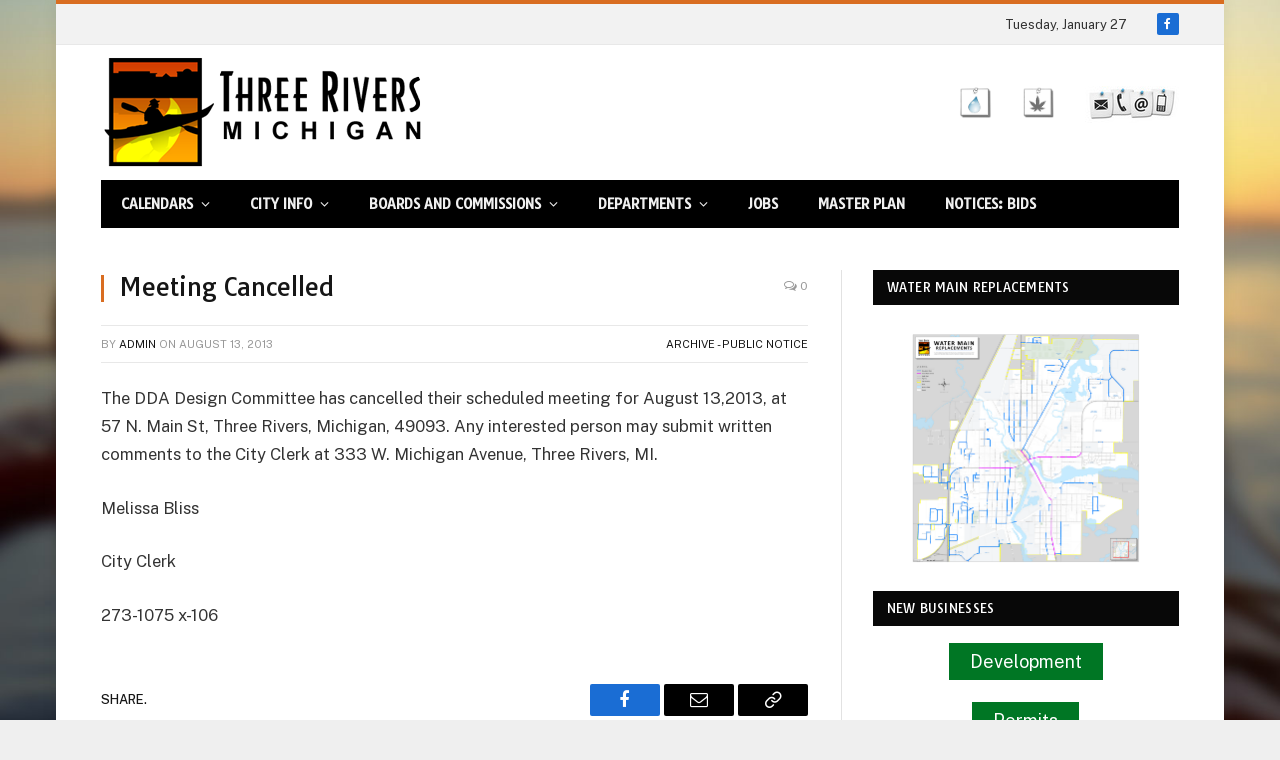

--- FILE ---
content_type: text/html; charset=UTF-8
request_url: https://www.threeriversmi.org/2013/08/meeting-cancelled/
body_size: 14559
content:

<!DOCTYPE html>
<html lang="en-US" class="s-light site-s-light">

<head>

	<meta charset="UTF-8" />
	<meta name="viewport" content="width=device-width, initial-scale=1" />
	<title>Meeting Cancelled &#8211; City of Three Rivers Michigan</title><link rel="preload" as="font" href="https://www.threeriversmi.org/wp-content/themes/smart-mag/css/icons/fonts/ts-icons.woff2?v3.2" type="font/woff2" crossorigin="anonymous" />
<meta name='robots' content='max-image-preview:large' />
<link rel='dns-prefetch' href='//fonts.googleapis.com' />
<link rel="alternate" type="application/rss+xml" title="City of Three Rivers Michigan &raquo; Feed" href="https://www.threeriversmi.org/feed/" />
<link rel="alternate" title="oEmbed (JSON)" type="application/json+oembed" href="https://www.threeriversmi.org/wp-json/oembed/1.0/embed?url=https%3A%2F%2Fwww.threeriversmi.org%2F2013%2F08%2Fmeeting-cancelled%2F" />
<link rel="alternate" title="oEmbed (XML)" type="text/xml+oembed" href="https://www.threeriversmi.org/wp-json/oembed/1.0/embed?url=https%3A%2F%2Fwww.threeriversmi.org%2F2013%2F08%2Fmeeting-cancelled%2F&#038;format=xml" />
<style id='wp-img-auto-sizes-contain-inline-css' type='text/css'>
img:is([sizes=auto i],[sizes^="auto," i]){contain-intrinsic-size:3000px 1500px}
/*# sourceURL=wp-img-auto-sizes-contain-inline-css */
</style>
<style id='wp-emoji-styles-inline-css' type='text/css'>

	img.wp-smiley, img.emoji {
		display: inline !important;
		border: none !important;
		box-shadow: none !important;
		height: 1em !important;
		width: 1em !important;
		margin: 0 0.07em !important;
		vertical-align: -0.1em !important;
		background: none !important;
		padding: 0 !important;
	}
/*# sourceURL=wp-emoji-styles-inline-css */
</style>
<link rel='stylesheet' id='wp-block-library-css' href='https://www.threeriversmi.org/wp-includes/css/dist/block-library/style.min.css?ver=6.9' type='text/css' media='all' />
<style id='classic-theme-styles-inline-css' type='text/css'>
/*! This file is auto-generated */
.wp-block-button__link{color:#fff;background-color:#32373c;border-radius:9999px;box-shadow:none;text-decoration:none;padding:calc(.667em + 2px) calc(1.333em + 2px);font-size:1.125em}.wp-block-file__button{background:#32373c;color:#fff;text-decoration:none}
/*# sourceURL=/wp-includes/css/classic-themes.min.css */
</style>
<style id='global-styles-inline-css' type='text/css'>
:root{--wp--preset--aspect-ratio--square: 1;--wp--preset--aspect-ratio--4-3: 4/3;--wp--preset--aspect-ratio--3-4: 3/4;--wp--preset--aspect-ratio--3-2: 3/2;--wp--preset--aspect-ratio--2-3: 2/3;--wp--preset--aspect-ratio--16-9: 16/9;--wp--preset--aspect-ratio--9-16: 9/16;--wp--preset--color--black: #000000;--wp--preset--color--cyan-bluish-gray: #abb8c3;--wp--preset--color--white: #ffffff;--wp--preset--color--pale-pink: #f78da7;--wp--preset--color--vivid-red: #cf2e2e;--wp--preset--color--luminous-vivid-orange: #ff6900;--wp--preset--color--luminous-vivid-amber: #fcb900;--wp--preset--color--light-green-cyan: #7bdcb5;--wp--preset--color--vivid-green-cyan: #00d084;--wp--preset--color--pale-cyan-blue: #8ed1fc;--wp--preset--color--vivid-cyan-blue: #0693e3;--wp--preset--color--vivid-purple: #9b51e0;--wp--preset--gradient--vivid-cyan-blue-to-vivid-purple: linear-gradient(135deg,rgb(6,147,227) 0%,rgb(155,81,224) 100%);--wp--preset--gradient--light-green-cyan-to-vivid-green-cyan: linear-gradient(135deg,rgb(122,220,180) 0%,rgb(0,208,130) 100%);--wp--preset--gradient--luminous-vivid-amber-to-luminous-vivid-orange: linear-gradient(135deg,rgb(252,185,0) 0%,rgb(255,105,0) 100%);--wp--preset--gradient--luminous-vivid-orange-to-vivid-red: linear-gradient(135deg,rgb(255,105,0) 0%,rgb(207,46,46) 100%);--wp--preset--gradient--very-light-gray-to-cyan-bluish-gray: linear-gradient(135deg,rgb(238,238,238) 0%,rgb(169,184,195) 100%);--wp--preset--gradient--cool-to-warm-spectrum: linear-gradient(135deg,rgb(74,234,220) 0%,rgb(151,120,209) 20%,rgb(207,42,186) 40%,rgb(238,44,130) 60%,rgb(251,105,98) 80%,rgb(254,248,76) 100%);--wp--preset--gradient--blush-light-purple: linear-gradient(135deg,rgb(255,206,236) 0%,rgb(152,150,240) 100%);--wp--preset--gradient--blush-bordeaux: linear-gradient(135deg,rgb(254,205,165) 0%,rgb(254,45,45) 50%,rgb(107,0,62) 100%);--wp--preset--gradient--luminous-dusk: linear-gradient(135deg,rgb(255,203,112) 0%,rgb(199,81,192) 50%,rgb(65,88,208) 100%);--wp--preset--gradient--pale-ocean: linear-gradient(135deg,rgb(255,245,203) 0%,rgb(182,227,212) 50%,rgb(51,167,181) 100%);--wp--preset--gradient--electric-grass: linear-gradient(135deg,rgb(202,248,128) 0%,rgb(113,206,126) 100%);--wp--preset--gradient--midnight: linear-gradient(135deg,rgb(2,3,129) 0%,rgb(40,116,252) 100%);--wp--preset--font-size--small: 13px;--wp--preset--font-size--medium: 20px;--wp--preset--font-size--large: 36px;--wp--preset--font-size--x-large: 42px;--wp--preset--spacing--20: 0.44rem;--wp--preset--spacing--30: 0.67rem;--wp--preset--spacing--40: 1rem;--wp--preset--spacing--50: 1.5rem;--wp--preset--spacing--60: 2.25rem;--wp--preset--spacing--70: 3.38rem;--wp--preset--spacing--80: 5.06rem;--wp--preset--shadow--natural: 6px 6px 9px rgba(0, 0, 0, 0.2);--wp--preset--shadow--deep: 12px 12px 50px rgba(0, 0, 0, 0.4);--wp--preset--shadow--sharp: 6px 6px 0px rgba(0, 0, 0, 0.2);--wp--preset--shadow--outlined: 6px 6px 0px -3px rgb(255, 255, 255), 6px 6px rgb(0, 0, 0);--wp--preset--shadow--crisp: 6px 6px 0px rgb(0, 0, 0);}:where(.is-layout-flex){gap: 0.5em;}:where(.is-layout-grid){gap: 0.5em;}body .is-layout-flex{display: flex;}.is-layout-flex{flex-wrap: wrap;align-items: center;}.is-layout-flex > :is(*, div){margin: 0;}body .is-layout-grid{display: grid;}.is-layout-grid > :is(*, div){margin: 0;}:where(.wp-block-columns.is-layout-flex){gap: 2em;}:where(.wp-block-columns.is-layout-grid){gap: 2em;}:where(.wp-block-post-template.is-layout-flex){gap: 1.25em;}:where(.wp-block-post-template.is-layout-grid){gap: 1.25em;}.has-black-color{color: var(--wp--preset--color--black) !important;}.has-cyan-bluish-gray-color{color: var(--wp--preset--color--cyan-bluish-gray) !important;}.has-white-color{color: var(--wp--preset--color--white) !important;}.has-pale-pink-color{color: var(--wp--preset--color--pale-pink) !important;}.has-vivid-red-color{color: var(--wp--preset--color--vivid-red) !important;}.has-luminous-vivid-orange-color{color: var(--wp--preset--color--luminous-vivid-orange) !important;}.has-luminous-vivid-amber-color{color: var(--wp--preset--color--luminous-vivid-amber) !important;}.has-light-green-cyan-color{color: var(--wp--preset--color--light-green-cyan) !important;}.has-vivid-green-cyan-color{color: var(--wp--preset--color--vivid-green-cyan) !important;}.has-pale-cyan-blue-color{color: var(--wp--preset--color--pale-cyan-blue) !important;}.has-vivid-cyan-blue-color{color: var(--wp--preset--color--vivid-cyan-blue) !important;}.has-vivid-purple-color{color: var(--wp--preset--color--vivid-purple) !important;}.has-black-background-color{background-color: var(--wp--preset--color--black) !important;}.has-cyan-bluish-gray-background-color{background-color: var(--wp--preset--color--cyan-bluish-gray) !important;}.has-white-background-color{background-color: var(--wp--preset--color--white) !important;}.has-pale-pink-background-color{background-color: var(--wp--preset--color--pale-pink) !important;}.has-vivid-red-background-color{background-color: var(--wp--preset--color--vivid-red) !important;}.has-luminous-vivid-orange-background-color{background-color: var(--wp--preset--color--luminous-vivid-orange) !important;}.has-luminous-vivid-amber-background-color{background-color: var(--wp--preset--color--luminous-vivid-amber) !important;}.has-light-green-cyan-background-color{background-color: var(--wp--preset--color--light-green-cyan) !important;}.has-vivid-green-cyan-background-color{background-color: var(--wp--preset--color--vivid-green-cyan) !important;}.has-pale-cyan-blue-background-color{background-color: var(--wp--preset--color--pale-cyan-blue) !important;}.has-vivid-cyan-blue-background-color{background-color: var(--wp--preset--color--vivid-cyan-blue) !important;}.has-vivid-purple-background-color{background-color: var(--wp--preset--color--vivid-purple) !important;}.has-black-border-color{border-color: var(--wp--preset--color--black) !important;}.has-cyan-bluish-gray-border-color{border-color: var(--wp--preset--color--cyan-bluish-gray) !important;}.has-white-border-color{border-color: var(--wp--preset--color--white) !important;}.has-pale-pink-border-color{border-color: var(--wp--preset--color--pale-pink) !important;}.has-vivid-red-border-color{border-color: var(--wp--preset--color--vivid-red) !important;}.has-luminous-vivid-orange-border-color{border-color: var(--wp--preset--color--luminous-vivid-orange) !important;}.has-luminous-vivid-amber-border-color{border-color: var(--wp--preset--color--luminous-vivid-amber) !important;}.has-light-green-cyan-border-color{border-color: var(--wp--preset--color--light-green-cyan) !important;}.has-vivid-green-cyan-border-color{border-color: var(--wp--preset--color--vivid-green-cyan) !important;}.has-pale-cyan-blue-border-color{border-color: var(--wp--preset--color--pale-cyan-blue) !important;}.has-vivid-cyan-blue-border-color{border-color: var(--wp--preset--color--vivid-cyan-blue) !important;}.has-vivid-purple-border-color{border-color: var(--wp--preset--color--vivid-purple) !important;}.has-vivid-cyan-blue-to-vivid-purple-gradient-background{background: var(--wp--preset--gradient--vivid-cyan-blue-to-vivid-purple) !important;}.has-light-green-cyan-to-vivid-green-cyan-gradient-background{background: var(--wp--preset--gradient--light-green-cyan-to-vivid-green-cyan) !important;}.has-luminous-vivid-amber-to-luminous-vivid-orange-gradient-background{background: var(--wp--preset--gradient--luminous-vivid-amber-to-luminous-vivid-orange) !important;}.has-luminous-vivid-orange-to-vivid-red-gradient-background{background: var(--wp--preset--gradient--luminous-vivid-orange-to-vivid-red) !important;}.has-very-light-gray-to-cyan-bluish-gray-gradient-background{background: var(--wp--preset--gradient--very-light-gray-to-cyan-bluish-gray) !important;}.has-cool-to-warm-spectrum-gradient-background{background: var(--wp--preset--gradient--cool-to-warm-spectrum) !important;}.has-blush-light-purple-gradient-background{background: var(--wp--preset--gradient--blush-light-purple) !important;}.has-blush-bordeaux-gradient-background{background: var(--wp--preset--gradient--blush-bordeaux) !important;}.has-luminous-dusk-gradient-background{background: var(--wp--preset--gradient--luminous-dusk) !important;}.has-pale-ocean-gradient-background{background: var(--wp--preset--gradient--pale-ocean) !important;}.has-electric-grass-gradient-background{background: var(--wp--preset--gradient--electric-grass) !important;}.has-midnight-gradient-background{background: var(--wp--preset--gradient--midnight) !important;}.has-small-font-size{font-size: var(--wp--preset--font-size--small) !important;}.has-medium-font-size{font-size: var(--wp--preset--font-size--medium) !important;}.has-large-font-size{font-size: var(--wp--preset--font-size--large) !important;}.has-x-large-font-size{font-size: var(--wp--preset--font-size--x-large) !important;}
:where(.wp-block-post-template.is-layout-flex){gap: 1.25em;}:where(.wp-block-post-template.is-layout-grid){gap: 1.25em;}
:where(.wp-block-term-template.is-layout-flex){gap: 1.25em;}:where(.wp-block-term-template.is-layout-grid){gap: 1.25em;}
:where(.wp-block-columns.is-layout-flex){gap: 2em;}:where(.wp-block-columns.is-layout-grid){gap: 2em;}
:root :where(.wp-block-pullquote){font-size: 1.5em;line-height: 1.6;}
/*# sourceURL=global-styles-inline-css */
</style>
<link rel='stylesheet' id='ivory-search-styles-css' href='https://www.threeriversmi.org/wp-content/plugins/add-search-to-menu/public/css/ivory-search.min.css?ver=5.5.13' type='text/css' media='all' />
<link rel='stylesheet' id='tablepress-default-css' href='https://www.threeriversmi.org/wp-content/plugins/tablepress/css/build/default.css?ver=3.2.6' type='text/css' media='all' />
<link rel='stylesheet' id='smartmag-core-css' href='https://www.threeriversmi.org/wp-content/themes/smart-mag/style.css?ver=10.3.2' type='text/css' media='all' />
<style id='smartmag-core-inline-css' type='text/css'>
:root { --c-main: #d96d21;
--c-main-rgb: 217,109,33;
--ui-font: "Tauri", system-ui, -apple-system, "Segoe UI", Arial, sans-serif;
--title-font: "Tauri", system-ui, -apple-system, "Segoe UI", Arial, sans-serif;
--h-font: "Tauri", system-ui, -apple-system, "Segoe UI", Arial, sans-serif;
--main-width: 1078px; }
.ts-bg-cover { background-repeat: no-repeat; background-position: center center; background-size: cover; background-attachment: fixed; background-image: url(https://www.threeriversmi.org/wp-content/uploads/bkgnd-2014-kayakblur.jpg); }
:root { --wrap-padding: 35px; }
.main-sidebar .widget-title { --space-below: 17px; }
.main-sidebar .widget, .ts-sidebar .widget { margin-bottom: 20px; }
.s-dark .navigation { --c-nav-drop-hov-bg: #1e2169; }
.smart-head-mobile .smart-head-mid { border-top-width: 4px; border-bottom-width: 4px; border-bottom-color: #a0a0a0; }
.loop-grid .ratio-is-custom { padding-bottom: calc(100% / 1.88); }
.loop-list .ratio-is-custom { padding-bottom: calc(100% / 1.88); }
.list-post { --list-p-media-width: 40%; --list-p-media-max-width: 85%; }
.list-post .media:not(i) { --list-p-media-max-width: 40%; }
.loop-small .ratio-is-custom { padding-bottom: calc(100% / 1.149); }
.loop-small .media:not(i) { max-width: 75px; }
.single .featured .ratio-is-custom { padding-bottom: calc(100% / 2); }
.entry-content { --c-a: #3f2bc8; }
@media (min-width: 768px) and (max-width: 940px) { .ts-contain, .main { padding-left: 35px; padding-right: 35px; }
.layout-boxed-inner { --wrap-padding: 35px; }
:root { --wrap-padding: 35px; } }
@media (max-width: 767px) { .ts-contain, .main { padding-left: 25px; padding-right: 25px; }
.layout-boxed-inner { --wrap-padding: 25px; }
:root { --wrap-padding: 25px; } }
@media (min-width: 940px) and (max-width: 1300px) { :root { --wrap-padding: min(35px, 5vw); } }


/*# sourceURL=smartmag-core-inline-css */
</style>
<link rel='stylesheet' id='smartmag-fonts-css' href='https://fonts.googleapis.com/css?family=Public+Sans%3A400%2C400i%2C500%2C600%2C700' type='text/css' media='all' />
<link rel='stylesheet' id='smartmag-magnific-popup-css' href='https://www.threeriversmi.org/wp-content/themes/smart-mag/css/lightbox.css?ver=10.3.2' type='text/css' media='all' />
<link rel='stylesheet' id='font-awesome4-css' href='https://www.threeriversmi.org/wp-content/themes/smart-mag/css/fontawesome/css/font-awesome.min.css?ver=10.3.2' type='text/css' media='all' />
<link rel='stylesheet' id='smartmag-icons-css' href='https://www.threeriversmi.org/wp-content/themes/smart-mag/css/icons/icons.css?ver=10.3.2' type='text/css' media='all' />
<link rel='stylesheet' id='smartmag-legacy-sc-css' href='https://www.threeriversmi.org/wp-content/themes/smart-mag/css/legacy-shortcodes.css?ver=10.3.2' type='text/css' media='all' />
<link rel='stylesheet' id='smartmag-gfonts-custom-css' href='https://fonts.googleapis.com/css?family=Tauri%3A400%2C500%2C600%2C700' type='text/css' media='all' />
<script type="text/javascript" id="smartmag-lazy-inline-js-after">
/* <![CDATA[ */
/**
 * @copyright ThemeSphere
 * @preserve
 */
var BunyadLazy={};BunyadLazy.load=function(){function a(e,n){var t={};e.dataset.bgset&&e.dataset.sizes?(t.sizes=e.dataset.sizes,t.srcset=e.dataset.bgset):t.src=e.dataset.bgsrc,function(t){var a=t.dataset.ratio;if(0<a){const e=t.parentElement;if(e.classList.contains("media-ratio")){const n=e.style;n.getPropertyValue("--a-ratio")||(n.paddingBottom=100/a+"%")}}}(e);var a,o=document.createElement("img");for(a in o.onload=function(){var t="url('"+(o.currentSrc||o.src)+"')",a=e.style;a.backgroundImage!==t&&requestAnimationFrame(()=>{a.backgroundImage=t,n&&n()}),o.onload=null,o.onerror=null,o=null},o.onerror=o.onload,t)o.setAttribute(a,t[a]);o&&o.complete&&0<o.naturalWidth&&o.onload&&o.onload()}function e(t){t.dataset.loaded||a(t,()=>{document.dispatchEvent(new Event("lazyloaded")),t.dataset.loaded=1})}function n(t){"complete"===document.readyState?t():window.addEventListener("load",t)}return{initEarly:function(){var t,a=()=>{document.querySelectorAll(".img.bg-cover:not(.lazyload)").forEach(e)};"complete"!==document.readyState?(t=setInterval(a,150),n(()=>{a(),clearInterval(t)})):a()},callOnLoad:n,initBgImages:function(t){t&&n(()=>{document.querySelectorAll(".img.bg-cover").forEach(e)})},bgLoad:a}}(),BunyadLazy.load.initEarly();
//# sourceURL=smartmag-lazy-inline-js-after
/* ]]> */
</script>
<script type="text/javascript" src="https://www.threeriversmi.org/wp-includes/js/jquery/jquery.min.js?ver=3.7.1" id="jquery-core-js"></script>
<script type="text/javascript" src="https://www.threeriversmi.org/wp-includes/js/jquery/jquery-migrate.min.js?ver=3.4.1" id="jquery-migrate-js"></script>
<script type="text/javascript" id="smartmag-theme-js-extra">
/* <![CDATA[ */
var Bunyad = {"ajaxurl":"https://www.threeriversmi.org/wp-admin/admin-ajax.php"};
//# sourceURL=smartmag-theme-js-extra
/* ]]> */
</script>
<script type="text/javascript" src="https://www.threeriversmi.org/wp-content/themes/smart-mag/js/theme.js?ver=10.3.2" id="smartmag-theme-js"></script>
<script type="text/javascript" src="https://www.threeriversmi.org/wp-content/themes/smart-mag/js/legacy-shortcodes.js?ver=10.3.2" id="smartmag-legacy-sc-js"></script>
<link rel="https://api.w.org/" href="https://www.threeriversmi.org/wp-json/" /><link rel="alternate" title="JSON" type="application/json" href="https://www.threeriversmi.org/wp-json/wp/v2/posts/3020" /><link rel="EditURI" type="application/rsd+xml" title="RSD" href="https://www.threeriversmi.org/xmlrpc.php?rsd" />
<link rel="canonical" href="https://www.threeriversmi.org/2013/08/meeting-cancelled/" />
<link rel='shortlink' href='https://www.threeriversmi.org/?p=3020' />
<meta name="generator" content="webp-uploads 2.6.0">

		<script>
		var BunyadSchemeKey = 'bunyad-scheme';
		(() => {
			const d = document.documentElement;
			const c = d.classList;
			var scheme = localStorage.getItem(BunyadSchemeKey);
			
			if (scheme) {
				d.dataset.origClass = c;
				scheme === 'dark' ? c.remove('s-light', 'site-s-light') : c.remove('s-dark', 'site-s-dark');
				c.add('site-s-' + scheme, 's-' + scheme);
			}
		})();
		</script>
		<meta name="generator" content="Elementor 3.34.0; features: e_font_icon_svg, additional_custom_breakpoints; settings: css_print_method-external, google_font-enabled, font_display-swap">
			<style>
				.e-con.e-parent:nth-of-type(n+4):not(.e-lazyloaded):not(.e-no-lazyload),
				.e-con.e-parent:nth-of-type(n+4):not(.e-lazyloaded):not(.e-no-lazyload) * {
					background-image: none !important;
				}
				@media screen and (max-height: 1024px) {
					.e-con.e-parent:nth-of-type(n+3):not(.e-lazyloaded):not(.e-no-lazyload),
					.e-con.e-parent:nth-of-type(n+3):not(.e-lazyloaded):not(.e-no-lazyload) * {
						background-image: none !important;
					}
				}
				@media screen and (max-height: 640px) {
					.e-con.e-parent:nth-of-type(n+2):not(.e-lazyloaded):not(.e-no-lazyload),
					.e-con.e-parent:nth-of-type(n+2):not(.e-lazyloaded):not(.e-no-lazyload) * {
						background-image: none !important;
					}
				}
			</style>
			<link rel="icon" href="https://www.threeriversmi.org/wp-content/uploads/cropped-CityLogo-32x32.png" sizes="32x32" />
<link rel="icon" href="https://www.threeriversmi.org/wp-content/uploads/cropped-CityLogo-192x192.png" sizes="192x192" />
<link rel="apple-touch-icon" href="https://www.threeriversmi.org/wp-content/uploads/cropped-CityLogo-180x180.png" />
<meta name="msapplication-TileImage" content="https://www.threeriversmi.org/wp-content/uploads/cropped-CityLogo-270x270.png" />
		<style type="text/css" id="wp-custom-css">
			.logo-image { max-width: 100%; height: auto; }

/* body.boxed { background-image: none; background: #eeeeee; } */

@media only screen and (max-width: 799px) {
    body.boxed { background-image: none; background: #434343; }
}
.navigation .menu li &gt; a {
    float: left;
    padding: 0px 15px;
}		</style>
		

</head>

<body class="wp-singular post-template-default single single-post postid-3020 single-format-standard wp-theme-smart-mag smart-mag right-sidebar post-layout-classic post-cat-444 ts-img-hov-fade has-sb-sep layout-boxed elementor-default elementor-kit-13959">


	<div class="ts-bg-cover"></div>

<div class="main-wrap">

	
<div class="off-canvas-backdrop"></div>
<div class="mobile-menu-container off-canvas s-dark hide-menu-lg" id="off-canvas">

	<div class="off-canvas-head">
		<a href="#" class="close">
			<span class="visuallyhidden">Close Menu</span>
			<i class="tsi tsi-times"></i>
		</a>

		<div class="ts-logo">
					</div>
	</div>

	<div class="off-canvas-content">

					<ul class="mobile-menu"></ul>
		
		
		
		<div class="spc-social-block spc-social spc-social-b smart-head-social">
		
			
				<a href="https://www.facebook.com/pages/Three-Rivers-City-Hall/133114852318" class="link service s-facebook" target="_blank" rel="nofollow noopener">
					<i class="icon tsi tsi-facebook"></i>					<span class="visuallyhidden">Facebook</span>
				</a>
									
			
		</div>

		
	</div>

</div>
<div class="smart-head smart-head-legacy smart-head-main" id="smart-head" data-sticky="auto" data-sticky-type="fixed" data-sticky-full>
	
	<div class="smart-head-row smart-head-top is-light smart-head-row-full">

		<div class="inner wrap">

							
				<div class="items items-left empty">
								</div>

							
				<div class="items items-center empty">
								</div>

							
				<div class="items items-right ">
				
<span class="h-date">
	Tuesday, January 27</span>
		<div class="spc-social-block spc-social spc-social-c smart-head-social spc-social-colors spc-social-bg">
		
			
				<a href="https://www.facebook.com/pages/Three-Rivers-City-Hall/133114852318" class="link service s-facebook" target="_blank" rel="nofollow noopener">
					<i class="icon tsi tsi-facebook"></i>					<span class="visuallyhidden">Facebook</span>
				</a>
									
			
		</div>

						</div>

						
		</div>
	</div>

	
	<div class="smart-head-row smart-head-mid is-light smart-head-row-full">

		<div class="inner wrap">

							
				<div class="items items-left ">
					<a href="https://www.threeriversmi.org/" title="City of Three Rivers Michigan" rel="home" class="logo-link ts-logo logo-is-image">
		<span>
			
				
					<img src="https://www.threeriversmi.org/wp-content/uploads/logo-no-shadow1.png" class="logo-image" alt="City of Three Rivers Michigan" width="375" height="113"/>
									 
					</span>
	</a>				</div>

							
				<div class="items items-center empty">
								</div>

							
				<div class="items items-right ">
				
<div class="h-text h-text">
	<a href="https://www.threeriversmi.org/2021/06/in-person-public-meetings/"><img class="wp-image-10770 size-full alignright" src="https://www.threeriversmi.org/wp-content/uploads/mail-phone-email-cell2-.jpg" alt="Meetings Notice" width="94" height="37" /></a><a href="https://www.threeriversmi.org/2021/05/publicnotice-marijuana/"><img class="wp-image-12546 alignright" src="https://www.threeriversmi.org/wp-content/uploads/marijuana-ord-notice-leaf-150x150.png" alt="Ord. 847/848" width="33" height="33" /></a><a href="https://drive.google.com/file/d/1ksEHBrmCqZVquGtxVMWlVfXh-kIMxFwv/view?usp=drive_link" target="_blank"><img loading="lazy" class="wp-image-12546 alignright" src="https://www.threeriversmi.org/wp-content/uploads/water-drop-note.png" alt="Water Info" width="33" height="33" /></a></div>				</div>

						
		</div>
	</div>

	
	<div class="smart-head-row smart-head-bot s-dark wrap">

		<div class="inner full">

							
				<div class="items items-left ">
					<div class="nav-wrap">
		<nav class="navigation navigation-main nav-hov-b">
			<ul id="menu-main" class="menu"><li id="menu-item-3625" class="menu-item menu-item-type-custom menu-item-object-custom menu-item-has-children menu-item-3625"><a href="#">Calendars</a>
<ul class="sub-menu">
	<li id="menu-item-3542" class="menu-item menu-item-type-post_type menu-item-object-page menu-item-3542"><a href="https://www.threeriversmi.org/calendar/calendar/">City Calendar</a></li>
	<li id="menu-item-11106" class="menu-item menu-item-type-custom menu-item-object-custom menu-item-11106"><a href="https://threeriversmi.civicweb.net/Portal/MeetingSchedule.aspx">Meeting Calendar</a></li>
</ul>
</li>
<li id="menu-item-3709" class="menu-item menu-item-type-custom menu-item-object-custom menu-item-has-children menu-item-3709"><a href="#">City Info</a>
<ul class="sub-menu">
	<li id="menu-item-3710" class="menu-item menu-item-type-post_type menu-item-object-page menu-item-3710"><a href="https://www.threeriversmi.org/contact-us/">Address and Hours</a></li>
	<li id="menu-item-3537" class="menu-item menu-item-type-post_type menu-item-object-page menu-item-3537"><a href="https://www.threeriversmi.org/city-directory/">City Directory</a></li>
	<li id="menu-item-3576" class="menu-item menu-item-type-post_type menu-item-object-page menu-item-3576"><a href="https://www.threeriversmi.org/contact-us/ask/">Submit a Question</a></li>
	<li id="menu-item-12999" class="menu-item menu-item-type-post_type menu-item-object-page menu-item-12999"><a href="https://www.threeriversmi.org/three-rivers-industrial-parks/">Three Rivers Industrial Parks</a></li>
	<li id="menu-item-3577" class="menu-item menu-item-type-post_type menu-item-object-page menu-item-3577"><a href="https://www.threeriversmi.org/contact-us/water-and-sewer-questions/">Water &#038; Sewer Questions</a></li>
</ul>
</li>
<li id="menu-item-3655" class="menu-item menu-item-type-custom menu-item-object-custom menu-item-has-children menu-item-3655"><a href="https://threeriversmi.civicweb.net/Portal/3456/BOARDSANDCOMMISSIONS">Boards and Commissions</a>
<ul class="sub-menu">
	<li id="menu-item-3755" class="menu-item menu-item-type-custom menu-item-object-custom menu-item-3755"><a href="https://threeriversmi.civicweb.net/filepro/documents/1021">All Public Meeting Agendas</a></li>
	<li id="menu-item-3654" class="menu-item menu-item-type-post_type menu-item-object-page menu-item-3654"><a href="https://www.threeriversmi.org/commission-members/">City Commissioners</a></li>
	<li id="menu-item-11001" class="menu-item menu-item-type-custom menu-item-object-custom menu-item-11001"><a href="https://threeriversmi.civicweb.net/portal/members.aspx?id=10">City Commission Meetings</a></li>
	<li id="menu-item-11002" class="menu-item menu-item-type-custom menu-item-object-custom menu-item-11002"><a href="https://threeriversmi.civicweb.net/portal/members.aspx?id=16">Planning Commission Meetings</a></li>
</ul>
</li>
<li id="menu-item-3557" class="menu-item menu-item-type-custom menu-item-object-custom menu-item-has-children menu-item-3557"><a href="#">Departments</a>
<ul class="sub-menu">
	<li id="menu-item-3546" class="menu-item menu-item-type-post_type menu-item-object-page menu-item-3546"><a href="https://www.threeriversmi.org/city-departments/administrative-services/">Administrative Services</a></li>
	<li id="menu-item-3566" class="menu-item menu-item-type-post_type menu-item-object-page menu-item-3566"><a href="https://www.threeriversmi.org/city-departments/building-and-zoning/">Building &#038; Zoning</a></li>
	<li id="menu-item-14805" class="menu-item menu-item-type-post_type menu-item-object-page menu-item-14805"><a href="https://www.threeriversmi.org/assessing/">City Assessor</a></li>
	<li id="menu-item-3549" class="menu-item menu-item-type-post_type menu-item-object-page menu-item-3549"><a href="https://www.threeriversmi.org/city-departments/city-clerk/">City Clerk</a></li>
	<li id="menu-item-3550" class="menu-item menu-item-type-post_type menu-item-object-page menu-item-has-children menu-item-3550"><a href="https://www.threeriversmi.org/city-departments/finance-department/">Finance Department</a>
	<ul class="sub-menu">
		<li id="menu-item-14804" class="menu-item menu-item-type-custom menu-item-object-custom menu-item-14804"><a href="https://www.threeriversmi.org/assessing/">Property Assessing</a></li>
		<li id="menu-item-11990" class="menu-item menu-item-type-custom menu-item-object-custom menu-item-11990"><a href="https://www.threeriversmi.org/tag/cvtrs/">Local Finances</a></li>
		<li id="menu-item-3551" class="menu-item menu-item-type-post_type menu-item-object-page menu-item-3551"><a href="https://www.threeriversmi.org/city-departments/finance-department/tax-billingcollections-faq/">Tax Billing/Collections FAQ</a></li>
	</ul>
</li>
	<li id="menu-item-3552" class="menu-item menu-item-type-post_type menu-item-object-page menu-item-3552"><a href="https://www.threeriversmi.org/city-departments/fire-department/">Fire Department</a></li>
	<li id="menu-item-3672" class="menu-item menu-item-type-custom menu-item-object-custom menu-item-has-children menu-item-3672"><a href="https://www.threeriversmi.org/city-departments/parks/industrial-parks/">Industrial Parks</a>
	<ul class="sub-menu">
		<li id="menu-item-3570" class="menu-item menu-item-type-post_type menu-item-object-page menu-item-3570"><a href="https://www.threeriversmi.org/city-departments/parks/industrial-parks/ida-board-members/">Development Authority</a></li>
		<li id="menu-item-3571" class="menu-item menu-item-type-post_type menu-item-object-page menu-item-3571"><a href="https://www.threeriversmi.org/city-departments/parks/industrial-parks/general-info/">General Information</a></li>
		<li id="menu-item-3568" class="menu-item menu-item-type-post_type menu-item-object-page menu-item-3568"><a href="https://www.threeriversmi.org/city-departments/parks/industrial-parks/features/">Features &#038; Location</a></li>
	</ul>
</li>
	<li id="menu-item-3565" class="menu-item menu-item-type-post_type menu-item-object-page menu-item-3565"><a href="https://www.threeriversmi.org/city-departments/municipal-airport/">Municipal Airport</a></li>
	<li id="menu-item-3562" class="menu-item menu-item-type-post_type menu-item-object-page menu-item-has-children menu-item-3562"><a href="https://www.threeriversmi.org/city-departments/parks/">Parks</a>
	<ul class="sub-menu">
		<li id="menu-item-13149" class="menu-item menu-item-type-custom menu-item-object-custom menu-item-13149"><a href="https://www.threeriversmi.org/city-departments/parks/">City Parks</a></li>
		<li id="menu-item-5126" class="menu-item menu-item-type-post_type menu-item-object-page menu-item-5126"><a href="https://www.threeriversmi.org/city-departments/parks/park-shelter-reservations/">Shelter Reservations</a></li>
		<li id="menu-item-14485" class="menu-item menu-item-type-post_type menu-item-object-page menu-item-14485"><a href="https://www.threeriversmi.org/city-departments/parks/summer-programs/">Summer Programs at Scidmore Park</a></li>
	</ul>
</li>
	<li id="menu-item-3554" class="menu-item menu-item-type-post_type menu-item-object-page menu-item-has-children menu-item-3554"><a href="https://www.threeriversmi.org/city-departments/police/">Police Department</a>
	<ul class="sub-menu">
		<li id="menu-item-3556" class="menu-item menu-item-type-post_type menu-item-object-page menu-item-3556"><a href="https://www.threeriversmi.org/city-departments/police/code-enforcement/">Code Enforcement</a></li>
		<li id="menu-item-3553" class="menu-item menu-item-type-post_type menu-item-object-page menu-item-3553"><a href="https://www.threeriversmi.org/city-departments/police/faq/">Police Department FAQ</a></li>
		<li id="menu-item-3555" class="menu-item menu-item-type-post_type menu-item-object-page menu-item-3555"><a href="https://www.threeriversmi.org/city-departments/police/skateboarding-in-the-city-faq/">Skateboarding in the City FAQ</a></li>
	</ul>
</li>
	<li id="menu-item-3558" class="menu-item menu-item-type-post_type menu-item-object-page menu-item-has-children menu-item-3558"><a href="https://www.threeriversmi.org/city-departments/dps/">Public Services (DPS)</a>
	<ul class="sub-menu">
		<li id="menu-item-13153" class="menu-item menu-item-type-post_type menu-item-object-page menu-item-13153"><a href="https://www.threeriversmi.org/city-departments/dps/drinking-water/">Drinking Water</a></li>
		<li id="menu-item-13148" class="menu-item menu-item-type-post_type menu-item-object-page menu-item-13148"><a href="https://www.threeriversmi.org/city-departments/gis/">Maps / GIS</a></li>
		<li id="menu-item-13172" class="menu-item menu-item-type-custom menu-item-object-custom menu-item-13172"><a href="https://www.threeriversmi.org/city-departments/parks/">Public Parks</a></li>
		<li id="menu-item-13154" class="menu-item menu-item-type-custom menu-item-object-custom menu-item-13154"><a href="https://www.threeriversmi.org/city-departments/dps/#water">Water &#038; Sewer</a></li>
	</ul>
</li>
	<li id="menu-item-3559" class="menu-item menu-item-type-post_type menu-item-object-page menu-item-has-children menu-item-3559"><a href="https://www.threeriversmi.org/city-departments/public-utilities/">Public Utilities</a>
	<ul class="sub-menu">
		<li id="menu-item-4397" class="menu-item menu-item-type-custom menu-item-object-custom menu-item-4397"><a target="_blank" href="https://bsaonline.com/?uid=816">Pay Your Bill Online</a></li>
		<li id="menu-item-3560" class="menu-item menu-item-type-post_type menu-item-object-page menu-item-3560"><a href="https://www.threeriversmi.org/city-departments/public-utilities/utility-billing-faq/">Utility Billing FAQs</a></li>
		<li id="menu-item-3561" class="menu-item menu-item-type-post_type menu-item-object-page menu-item-3561"><a href="https://www.threeriversmi.org/city-departments/public-utilities/watersewer-repair-program-faq/">Water/Sewer Repair FAQs</a></li>
	</ul>
</li>
	<li id="menu-item-3564" class="menu-item menu-item-type-post_type menu-item-object-page menu-item-3564"><a href="https://www.threeriversmi.org/city-departments/riverside-cemetery/">Riverside Cemetery</a></li>
	<li id="menu-item-3548" class="menu-item menu-item-type-post_type menu-item-object-page menu-item-3548"><a href="https://www.threeriversmi.org/city-departments/wastewater-plant/">Wastewater Treatment Plant</a></li>
</ul>
</li>
<li id="menu-item-7800" class="menu-item menu-item-type-post_type menu-item-object-page menu-item-7800"><a href="https://www.threeriversmi.org/jobs/">Jobs</a></li>
<li id="menu-item-9772" class="menu-item menu-item-type-post_type menu-item-object-page menu-item-9772"><a href="https://www.threeriversmi.org/imagine2040/">Master Plan</a></li>
<li id="menu-item-4941" class="menu-item menu-item-type-taxonomy menu-item-object-category menu-cat-441 menu-item-4941"><a href="https://www.threeriversmi.org/category/public-notices/bid-notice/">Notices: Bids</a></li>
</ul>		</nav>
	</div>
				</div>

							
				<div class="items items-center empty">
								</div>

							
				<div class="items items-right empty">
								</div>

						
		</div>
	</div>

	</div>
<div class="smart-head smart-head-a smart-head-mobile" id="smart-head-mobile" data-sticky="mid" data-sticky-type="fixed" data-sticky-full>
	
	<div class="smart-head-row smart-head-mid is-light smart-head-row-full">

		<div class="inner wrap">

							
				<div class="items items-left ">
					<a href="https://www.threeriversmi.org/" title="City of Three Rivers Michigan" rel="home" class="logo-link ts-logo logo-is-image">
		<span>
			
				
					<img src="https://www.threeriversmi.org/wp-content/uploads/logo-no-shadow1.png" class="logo-image" alt="City of Three Rivers Michigan" width="375" height="113"/>
									 
					</span>
	</a>				</div>

							
				<div class="items items-center empty">
								</div>

							
				<div class="items items-right ">
				
<button class="offcanvas-toggle has-icon" type="button" aria-label="Menu">
	<span class="hamburger-icon hamburger-icon-a">
		<span class="inner"></span>
	</span>
</button>				</div>

						
		</div>
	</div>

	</div>

<div class="main ts-contain cf right-sidebar">
	
			<div class="ts-row">
		<div class="col-8 main-content">		
			<div class="the-post s-post-classic">

				
<article id="post-3020" class="post-3020 post type-post status-publish format-standard category-archive-public">
	
	<header class="the-post-header post-header cf">
	
		
				
				
					<div class="heading cf">
				
			<h1 class="post-title">
			Meeting Cancelled			</h1>
			
			<a href="https://www.threeriversmi.org/2013/08/meeting-cancelled/#respond" class="comments"><i class="tsi tsi-comments-o"></i> 0</a>
		
		</div>

		<div class="the-post-meta cf">
			<span class="posted-by">By 
				<span class="reviewer"><a href="https://www.threeriversmi.org/author/admin/" title="Posts by Admin" rel="author">Admin</a></span>
			</span>
			 
			<span class="posted-on">on				<span class="dtreviewed">
					<time class="value-title" datetime="2013-08-13T07:10:59-05:00" title="2013-08-13">August 13, 2013</time>
				</span>
			</span>
			
			<span class="cats"><a href="https://www.threeriversmi.org/category/archive/archive-public/" rel="category tag">Archive - Public Notice</a></span>
				
		</div>			
				
	</header>

	
<div class="post-content-wrap">
	
	<div class="post-content cf entry-content content-normal">

		
				
		<p>The DDA Design Committee has cancelled their scheduled meeting for August 13,2013, at 57 N. Main St, Three Rivers, Michigan, 49093. Any interested person may submit written comments to the City Clerk at 333 W. Michigan Avenue, Three Rivers, MI.</p>
<p>Melissa Bliss</p>
<p>City Clerk</p>
<p>273-1075 x-106</p>

				
		
		
		
	</div>
</div>
	
		
</article>


	
	<div class="post-share-bot">
		<span class="info">Share.</span>
		
		<span class="share-links spc-social spc-social-colors spc-social-bg">

			
			
				<a href="https://www.facebook.com/sharer.php?u=https%3A%2F%2Fwww.threeriversmi.org%2F2013%2F08%2Fmeeting-cancelled%2F" class="service s-facebook tsi tsi-facebook" 
					title="Share on Facebook" target="_blank" rel="nofollow noopener">
					<span class="visuallyhidden">Facebook</span>

									</a>
					
			
				<a href="mailto:?subject=Meeting%20Cancelled&#038;body=https%3A%2F%2Fwww.threeriversmi.org%2F2013%2F08%2Fmeeting-cancelled%2F" class="service s-email tsi tsi-envelope-o" 
					title="Share via Email" target="_blank" rel="nofollow noopener">
					<span class="visuallyhidden">Email</span>

									</a>
					
			
				<a href="#" class="service s-link tsi tsi-link" 
					title="Copy Link" target="_blank" rel="nofollow noopener">
					<span class="visuallyhidden">Copy Link</span>

					<span data-message="Link copied successfully!"></span>				</a>
					
			
			
		</span>
	</div>
	



	<section class="related-posts">
							
							
				<div class="block-head block-head-ac block-head-b is-left">

					<h6 class="heading">Related Posts:</h6>					
									</div>
				
			
				<section class="block-wrap block-grid cols-gap-sm mb-none" data-id="1">

				
			<div class="block-content">
					
	<div class="loop loop-grid loop-grid-sm grid grid-3 md:grid-2 xs:grid-1">

					
<article class="l-post grid-post grid-sm-post">

	
			<div class="media">

		
			<a href="https://www.threeriversmi.org/2026/01/bid-notice-city-wide-mowing-2026-28/" class="image-link media-ratio ratio-is-custom" title="Bid Notice: City Wide Mowing Contract (2026-2028)"><span data-bgsrc="https://www.threeriversmi.org/wp-content/uploads/bid-auction_hand-signs.jpg" class="img bg-cover wp-post-image attachment-large size-large lazyload" data-bgset="https://www.threeriversmi.org/wp-content/uploads/bid-auction_hand-signs.jpg 406w, https://www.threeriversmi.org/wp-content/uploads/bid-auction_hand-signs-300x174.jpg 300w" data-sizes="(max-width: 339px) 100vw, 339px"></span></a>			
			
			
			
		
		</div>
	

	
		<div class="content">

			<div class="post-meta post-meta-a"><div class="post-meta-items meta-above"><span class="meta-item post-cat">
						
						<a href="https://www.threeriversmi.org/category/public-notices/bid-notice/" class="category term-color-441" rel="category">Bid Notices</a>
					</span>
					<span class="meta-item date"><span class="date-link"><time class="post-date" datetime="2026-01-23T09:02:20-05:00">January 23, 2026</time></span></span></div><h3 class="is-title post-title"><a href="https://www.threeriversmi.org/2026/01/bid-notice-city-wide-mowing-2026-28/">Bid Notice: City Wide Mowing Contract (2026-2028)</a></h3></div>			
			
			
		</div>

	
</article>					
<article class="l-post grid-post grid-sm-post">

	
			<div class="media">

		
			<a href="https://www.threeriversmi.org/2026/01/bid-notice-code-mowing-2026-28/" class="image-link media-ratio ratio-is-custom" title="Bid Notice: Code Enforcement Mowing (2026-2028)"><span data-bgsrc="https://www.threeriversmi.org/wp-content/uploads/bid-auction_hand-signs.jpg" class="img bg-cover wp-post-image attachment-large size-large lazyload" data-bgset="https://www.threeriversmi.org/wp-content/uploads/bid-auction_hand-signs.jpg 406w, https://www.threeriversmi.org/wp-content/uploads/bid-auction_hand-signs-300x174.jpg 300w" data-sizes="(max-width: 339px) 100vw, 339px"></span></a>			
			
			
			
		
		</div>
	

	
		<div class="content">

			<div class="post-meta post-meta-a"><div class="post-meta-items meta-above"><span class="meta-item post-cat">
						
						<a href="https://www.threeriversmi.org/category/public-notices/bid-notice/" class="category term-color-441" rel="category">Bid Notices</a>
					</span>
					<span class="meta-item date"><span class="date-link"><time class="post-date" datetime="2026-01-23T08:33:15-05:00">January 23, 2026</time></span></span></div><h3 class="is-title post-title"><a href="https://www.threeriversmi.org/2026/01/bid-notice-code-mowing-2026-28/">Bid Notice: Code Enforcement Mowing (2026-2028)</a></h3></div>			
			
			
		</div>

	
</article>					
<article class="l-post grid-post grid-sm-post">

	
			<div class="media">

		
			<a href="https://www.threeriversmi.org/2026/01/city-closure-d-jan23-2026/" class="image-link media-ratio ratio-is-custom" title="City Hall Closed"><span data-bgsrc="https://www.threeriversmi.org/wp-content/uploads/city-hall-blocks-1024x682.jpg" class="img bg-cover wp-post-image attachment-large size-large lazyload" data-bgset="https://www.threeriversmi.org/wp-content/uploads/city-hall-blocks-1024x682.jpg 1024w, https://www.threeriversmi.org/wp-content/uploads/city-hall-blocks-300x200.jpg 300w, https://www.threeriversmi.org/wp-content/uploads/city-hall-blocks-1536x1024.jpg 1536w, https://www.threeriversmi.org/wp-content/uploads/city-hall-blocks.jpg 2000w" data-sizes="(max-width: 339px) 100vw, 339px"></span></a>			
			
			
			
		
		</div>
	

	
		<div class="content">

			<div class="post-meta post-meta-a"><div class="post-meta-items meta-above"><span class="meta-item post-cat">
						
						<a href="https://www.threeriversmi.org/category/news/" class="category term-color-1" rel="category">Recent News</a>
					</span>
					<span class="meta-item date"><span class="date-link"><time class="post-date" datetime="2026-01-23T08:21:44-05:00">January 23, 2026</time></span></span></div><h3 class="is-title post-title"><a href="https://www.threeriversmi.org/2026/01/city-closure-d-jan23-2026/">City Hall Closed</a></h3></div>			
			
			
		</div>

	
</article>		
	</div>

		
			</div>

		</section>
		
	</section>
					
				<div class="comments">
									</div>
	
			</div>
		</div>
		
				
	
	<aside class="col-4 main-sidebar has-sep">
	
			<div class="inner ts-sticky-native">
		
			<div id="text-44" class="widget widget_text"><div class="widget-title block-head block-head-ac block-head block-head-ac block-head-g is-left has-style"><h5 class="heading">Water Main Replacements</h5></div>			<div class="textwidget"><p><a title="Water Main Replacements" href="https://drive.google.com/file/d/1ksEHBrmCqZVquGtxVMWlVfXh-kIMxFwv/view?usp=drive_link" target="_blank"><img loading="lazy" decoding="async" class="size-full wp-image-4107 aligncenter" src="https://www.threeriversmi.org/wp-content/uploads/Water-Main-Replacements-thumbnail.png" alt="water-replacements-map" width="229" height="230" /></a></p>
</div>
		</div><div id="text-37" class="widget widget_text"><div class="widget-title block-head block-head-ac block-head block-head-ac block-head-g is-left has-style"><h5 class="heading">New Businesses</h5></div>			<div class="textwidget"><center><a href="https://www.threeriversmi.org/gtr" class="sc-button sc-button-large" style="background: #007624;color: #ffffff"><span>Development</span></a></center><br>

<center><a href="https://www.threeriversmi.org/building-permit" class="sc-button sc-button-large" style="background: #007624;color: #ffffff"><span>Permits</span></a></center><br>

<center><a href="https://www.threeriversmi.org/building-and-zoning/" class="sc-button sc-button-large" style="background: #007624;color: #ffffff"><span>Planning</span></a></center><br>

<center><a href="https://www.threeriversmi.org/zoningmap" class="sc-button sc-button-large" style="background: #007624;color: #ffffff"><span>Zoning</span></a></center><br>


</div>
		</div><div id="text-26" class="widget widget_text"><div class="widget-title block-head block-head-ac block-head block-head-ac block-head-g is-left has-style"><h5 class="heading">Downloads</h5></div>			<div class="textwidget"><center><a href="https://www.threeriversmi.org/citycode" class="sc-button sc-button-large" style="background: #FF8B00;color: #ffffff"><span>City Code</span></a></center><br>

<center><a href="https://www.threeriversmi.org/citizen-interest" class="sc-button sc-button-large" style="background: #FF8B00;color: #ffffff"><span>Citizen Interest</span></a></center><br>

<center><a href="https://drive.google.com/drive/folders/0B6T6EddxT4QhRlNWbXBFZUluQkk?resourcekey=0-RGPZxqVUGlWyCWOcdj8Z-A&amp;usp=sharing" class="sc-button sc-button-large" style="background: #FF8B00;color: #ffffff"><span>Forms and Ordinances</span></a></center><br>

<center><a href="https://www.threeriversmi.org/freedom-of-information-act" class="sc-button sc-button-large" style="background: #FF8B00;color: #ffffff"><span>Freedom of Info (FOIA)</span></a></center><br>

<center><a href="https://threeriversmi.civicweb.net/document/145464 " class="sc-button sc-button-large" style="background: #FF8B00;color: #ffffff"><span>Improvement Plans</span></a></center><br>
</center></div>
		</div><div id="text-42" class="widget widget_text"><div class="widget-title block-head block-head-ac block-head block-head-ac block-head-g is-left has-style"><h5 class="heading">Payments &#038; Finance</h5></div>			<div class="textwidget"><p><center><a href="https://www.threeriversmi.org/feeschedule" class="sc-button sc-button-large" style="background: #000099;color: #ffffff"><span>Fee Schedule</span></a></center></p>
<p><center><a href="https://www.threeriversmi.org/finance-department" class="sc-button sc-button-large" style="background: #000099;color: #ffffff"><span>Finance Dept.</span></a></center></p>
<p><center><a href="https://bsaonline.com/?uid=816" class="sc-button sc-button-large" style="background: #000099;color: #ffffff"><span>Online Billpay</span></a></center></p>
<p><center><a href="https://www.threeriversmi.org/city-departments/public-utilities/utility-billing-faq/" class="sc-button sc-button-large" style="background: #000099;color: #ffffff"><span>Utility Billing</span></a></center></p>
</div>
		</div><div id="text-32" class="widget widget_text"><div class="widget-title block-head block-head-ac block-head block-head-ac block-head-g is-left has-style"><h5 class="heading">Three Rivers Video Tour</h5></div>			<div class="textwidget"><a href="javascript:void(0);" onclick="window.open('http://www.elocallink.tv/m/v/player.php?pid=Q3xaQy24&fp=mithri13_wel_rev1_iwd','','width=1260,height=720, top=5,left=5,status=0, scrollbars=yes');"><img class="alignnone size-full wp-image-4338" src="https://www.threeriversmi.org/wp-content/uploads/threerivers_video-tour-button.jpg" alt="threerivers_video-tour-button" width="324" height="156" /></a></div>
		</div><div id="linkcat-49" class="widget widget_links"><div class="widget-title block-head block-head-ac block-head block-head-ac block-head-g is-left has-style"><h5 class="heading">Community Links</h5></div>
	<ul class='xoxo blogroll'>
<li><a href="https://www.alzheimersupport.com/memory-care/michigan/three-rivers.html" target="_blank">Alzheimers Support</a></li>
<li><a href="http://www.trchamber.com/" title="Three Rivers Area Chamber of Commerce" target="_blank">Chamber of Commerce</a></li>
<li><a href="http://www.threeriversfoundation.com" title="By focusing on people, organizations, and sustainability, the Foundation addresses community needs in a variety of areas including health, education, and community development. " target="_blank">Community Foundation</a></li>
<li><a href="https://www.dasasmi.org/" target="_blank">Domestic and Sexual Abuse Services</a></li>
<li><a href="http://www.trdda.org" title="Three Rivers Downtown Development Authority " target="_blank">Downtown Development Authority</a></li>
<li><a href="https://vimeo.com/247651506" target="_blank">Enterprise Industrial Park (video)</a></li>
<li><a href="https://www.threeriversmi.org/three-rivers-industrial-parks/" title="Three Rivers Industrial Parks " target="_blank">Industrial Parks</a></li>
<li><a href="https://www.threeriversmi.org/wp-content/uploads/City-of-Three-Rivers_Title-VI-Plan-FINAL.pdf" target="_blank">Non-Discrimination (Title VI)</a></li>
<li><a href="https://www.threeriversmi.org/city-departments/public-utilities/utility-billing-faq/" target="_blank">Pay Your Water/Sewer Bill Online</a></li>
<li><a href="http://www.threeriverslibrary.org/" title="Three Rivers Public Library" target="_blank">Public Library</a></li>
<li><a href="http://www.rivercountryrecreation.org">River Country Recreational Authority</a></li>
<li><a href="https://www.threeriversmi.org/city-departments/riverside-cemetery/" target="_blank">Riverside Cemetery</a></li>
<li><a href="https://www.safehome.org/resources/child-safety" target="_blank">Safe Home (Child Safety)</a></li>
<li><a href="http://bhsj.org/faqs/31" target="_blank">Safe Storage (Weed: Lock It Up)</a></li>
<li><a href="https://www.seniorguidance.org/assisted-living/michigan/three-rivers.html" target="_blank">Senior Care Homes and Living Communities</a></li>
<li><a href="https://www.google.com/maps/search/%22Social+Security+Office%22+near+Three+Rivers,+MI/@42.2365988,-86.3067844,9.35z" target="_blank">Social Security Offices (nearby)</a></li>
<li><a href="http://www.sjccoa.com/" target="_blank">St. Joseph County Commission on Aging</a></li>
<li><a href="http://www.sjcedge.com/" target="_blank">St. Joseph County Economic Development</a></li>
<li><a href="http://www.sjchumanservices.com/" target="_blank">St. Joseph County Human Services</a></li>
<li><a href="http://www.sjcuf.com/" target="_blank">St. Joseph County United Way Fund</a></li>
<li><a href="http://www.idrivesafely.com/dmv-drivers-license-handbooks.html" target="_blank">State Driver’s License Handbook</a></li>
<li><a href="http://www.mml.org/" target="_blank">State Municipal League (MML)</a></li>
<li><a href="https://www.threeriversareamentoring.org" target="_blank">Three Rivers Area Mentoring</a></li>
<li><a href="http://www.threerivershealth.org/" target="_blank">Three Rivers Health</a></li>
<li><a href="https://threeriverspromise.com/" target="_blank">Three Rivers PROMISE</a></li>
<li><a href="http://www.trcommunityplayers.com/" target="_blank">TR Community Players</a></li>
<li><a href="http://www.trschools.org/" title="Three Rivers Community Schools" target="_blank">TR Community Schools</a></li>

	</ul>
</div>
<div id="linkcat-52" class="widget widget_links"><div class="widget-title block-head block-head-ac block-head block-head-ac block-head-g is-left has-style"><h5 class="heading">Construction Links</h5></div>
	<ul class='xoxo blogroll'>
<li><a href="https://safebuilt.com/locations/athens-office" title="Cornerstone serves as the City&#8217;s building department." target="_blank">Building Information &#8211; SAFEbuilt</a></li>
<li><a href="http://www.missdig.org/" target="_blank">Digging Requests &amp; Notices (MISS DIG)</a></li>

	</ul>
</div>
<div id="linkcat-51" class="widget widget_links"><div class="widget-title block-head block-head-ac block-head block-head-ac block-head-g is-left has-style"><h5 class="heading">Tax Records and Maps</h5></div>
	<ul class='xoxo blogroll'>
<li><a href="https://drive.google.com/file/d/0B6T6EddxT4QhY0JNdEhzUkRuSlk/view?usp=sharing&#038;resourcekey=0-hBojqrdntmXX2c9_pgju2g">City of Three Rivers District Map (8½x11)</a></li>
<li><a href="https://drive.google.com/file/d/0B6T6EddxT4QhWUt6LVFHdDN4SW8/view?usp=sharing&#038;resourcekey=0-ir2DcQZAacZcbDFEhptseA" target="_blank">City of Three Rivers Reference Map (11&#215;17)</a></li>
<li><a href="https://bsaonline.com/?uid=816">St. Joseph County Property Tax Records Search</a></li>
<li><a href="http://www.stjosephcountymi.org/clerkdeeds_maps.php" target="_blank">St. Joseph County Tax Maps</a></li>

	</ul>
</div>
<div id="linkcat-2" class="widget widget_links"><div class="widget-title block-head block-head-ac block-head block-head-ac block-head-g is-left has-style"><h5 class="heading">Tech/Web Links</h5></div>
	<ul class='xoxo blogroll'>
<li><a href="http://www.geekgeni.us" title="Geek Genius &#8211; Offering web design, web hosting, computer repair and training services for Three Rivers, Kalamazoo, and Southwest Michigan." target="_blank">Tech. Help &#8211; Geek Genius</a></li>
<li><a href="https://www.michigan.gov/mpsc/consumer/telecommunications/video" target="_blank">Video/Cable Services (MPSC)</a></li>

	</ul>
</div>
<div id="text-30" class="widget widget_text"><div class="widget-title block-head block-head-ac block-head block-head-ac block-head-g is-left has-style"><h5 class="heading">Farmer&#8217;s Market Information</h5></div>			<div class="textwidget"><a title="Farmer's Market" href="https://www.threeriversmi.org/farmers-market/"><img class="size-full wp-image-4107 aligncenter" src="https://www.threeriversmi.org/wp-content/uploads/farmers-market-green2.png" alt="farmers-market-green2" width="232" height="150" /></a></div>
		</div>		</div>
	
	</aside>
	
	</div>
	</div>

			<footer class="main-footer cols-gap-lg footer-classic s-dark">

						<div class="upper-footer classic-footer-upper">
			<div class="ts-contain wrap">
		
							<div class="widgets row cf">
					
		<div class="widget col-4 widget-about">		
					
			<div class="widget-title block-head block-head-ac block-head block-head-ac block-head-h is-left has-style"><h5 class="heading">About Three Rivers</h5></div>			
			
		<div class="inner ">
		
							<div class="image-logo">
					<img src="https://www.threeriversmi.org/wp-content/uploads/ThreeRivers.png" width="375" height="113" alt="About Three Rivers" />
				</div>
						
						
			<div class="base-text about-text"><p>The City of Three Rivers is located approximately 20 miles south of Kalamazoo, MI.  We were founded by settlers who used the Three Rivers to transport goods.  The St. Joseph River and the Portage &amp; Rocky Rivers all converge near the city center, making this area an ideal location for trading and commerce.</p>
<p>Today, we continue to enjoy the many benefits of living in such a great location. We invite you to visit and fish our many lakes, kayak our rivers, play in our parks, and enjoy the cultural benefits of having such a richly diverse community.  </p>
</div>

			
		</div>

		</div>		
		<div class="widget col-4 widget_text"><div class="widget-title block-head block-head-ac block-head block-head-ac block-head-h is-left has-style"><h5 class="heading">Location Map</h5></div>			<div class="textwidget"><iframe src="https://www.google.com/maps/embed?pb=!1m14!1m8!1m3!1d23741.459407843904!2d-85.636216!3d41.942675!3m2!1i1024!2i768!4f13.1!3m3!1m2!1s0x8817071bafb27dbf%3A0xddc05d668cdc622b!2s333+W+Michigan+Ave%2C+Three+Rivers%2C+MI+49093!5e0!3m2!1sen!2sus!4v1523546391142" width="100%" height="400px" frameborder="0" style="border:0" allowfullscreen></iframe></div>
		</div><div class="widget col-4 widget_text"><div class="widget-title block-head block-head-ac block-head block-head-ac block-head-h is-left has-style"><h5 class="heading">Quick Contact Info</h5></div>			<div class="textwidget"><p><strong>Clerk&#8217;s Office</strong><br />
(269) 273-1075, ext 108</p>
<p><strong>Billing/Accounts Payable</strong><br />
(269) 273-1075, ext 106</p>
<p><strong>Finance Department</strong><br />
(269) 273-1075, ext 109</p>
<p><strong>Human Resources</strong><br />
(269) 273-1075, ext 162</p>
<p><strong>Payroll/Accounting</strong><br />
(269) 273-1075, ext 111</p>
<p><strong>Water/Utility Billing</strong><br />
(269) 273-1075, ext 110</p>
</div>
		</div>				</div>
					
			</div>
		</div>
		
	
			<div class="lower-footer classic-footer-lower">
			<div class="ts-contain wrap">
				<div class="inner">

					<div class="copyright">
						©2025 City of Three Rivers, Michigan | All Rights Reserved | Website powered by <a href="http://www.geekgeni.us" target="_blank">Geek Genius</a>					</div>
					
									</div>
			</div>
		</div>		
			</footer>
		
	
</div><!-- .main-wrap -->



	<div class="search-modal-wrap" data-scheme="dark">
		<div class="search-modal-box" role="dialog" aria-modal="true">

			<form method="get" class="search-form" action="https://www.threeriversmi.org/">
				<input type="search" class="search-field" name="s" placeholder="Search..." value="" required />

				<button type="submit" class="search-submit visuallyhidden">Submit</button>

				<p class="message">
					Type above and press <em>Enter</em> to search. Press <em>Esc</em> to cancel.				</p>
						
			</form>

		</div>
	</div>


<script type="speculationrules">
{"prefetch":[{"source":"document","where":{"and":[{"href_matches":"/*"},{"not":{"href_matches":["/wp-*.php","/wp-admin/*","/wp-content/uploads/*","/wp-content/*","/wp-content/plugins/*","/wp-content/themes/smart-mag/*","/*\\?(.+)"]}},{"not":{"selector_matches":"a[rel~=\"nofollow\"]"}},{"not":{"selector_matches":".no-prefetch, .no-prefetch a"}}]},"eagerness":"conservative"}]}
</script>
			<script>
				const lazyloadRunObserver = () => {
					const lazyloadBackgrounds = document.querySelectorAll( `.e-con.e-parent:not(.e-lazyloaded)` );
					const lazyloadBackgroundObserver = new IntersectionObserver( ( entries ) => {
						entries.forEach( ( entry ) => {
							if ( entry.isIntersecting ) {
								let lazyloadBackground = entry.target;
								if( lazyloadBackground ) {
									lazyloadBackground.classList.add( 'e-lazyloaded' );
								}
								lazyloadBackgroundObserver.unobserve( entry.target );
							}
						});
					}, { rootMargin: '200px 0px 200px 0px' } );
					lazyloadBackgrounds.forEach( ( lazyloadBackground ) => {
						lazyloadBackgroundObserver.observe( lazyloadBackground );
					} );
				};
				const events = [
					'DOMContentLoaded',
					'elementor/lazyload/observe',
				];
				events.forEach( ( event ) => {
					document.addEventListener( event, lazyloadRunObserver );
				} );
			</script>
			<script type="text/javascript" id="smartmag-lazyload-js-extra">
/* <![CDATA[ */
var BunyadLazyConf = {"type":"normal"};
//# sourceURL=smartmag-lazyload-js-extra
/* ]]> */
</script>
<script type="text/javascript" src="https://www.threeriversmi.org/wp-content/themes/smart-mag/js/lazyload.js?ver=10.3.2" id="smartmag-lazyload-js"></script>
<script type="text/javascript" src="https://www.threeriversmi.org/wp-content/themes/smart-mag/js/jquery.mfp-lightbox.js?ver=10.3.2" id="magnific-popup-js"></script>
<script type="text/javascript" src="https://www.threeriversmi.org/wp-content/themes/smart-mag/js/jquery.sticky-sidebar.js?ver=10.3.2" id="theia-sticky-sidebar-js"></script>
<script type="text/javascript" id="ivory-search-scripts-js-extra">
/* <![CDATA[ */
var IvorySearchVars = {"is_analytics_enabled":"1"};
//# sourceURL=ivory-search-scripts-js-extra
/* ]]> */
</script>
<script type="text/javascript" src="https://www.threeriversmi.org/wp-content/plugins/add-search-to-menu/public/js/ivory-search.min.js?ver=5.5.13" id="ivory-search-scripts-js"></script>
<script id="wp-emoji-settings" type="application/json">
{"baseUrl":"https://s.w.org/images/core/emoji/17.0.2/72x72/","ext":".png","svgUrl":"https://s.w.org/images/core/emoji/17.0.2/svg/","svgExt":".svg","source":{"concatemoji":"https://www.threeriversmi.org/wp-includes/js/wp-emoji-release.min.js?ver=6.9"}}
</script>
<script type="module">
/* <![CDATA[ */
/*! This file is auto-generated */
const a=JSON.parse(document.getElementById("wp-emoji-settings").textContent),o=(window._wpemojiSettings=a,"wpEmojiSettingsSupports"),s=["flag","emoji"];function i(e){try{var t={supportTests:e,timestamp:(new Date).valueOf()};sessionStorage.setItem(o,JSON.stringify(t))}catch(e){}}function c(e,t,n){e.clearRect(0,0,e.canvas.width,e.canvas.height),e.fillText(t,0,0);t=new Uint32Array(e.getImageData(0,0,e.canvas.width,e.canvas.height).data);e.clearRect(0,0,e.canvas.width,e.canvas.height),e.fillText(n,0,0);const a=new Uint32Array(e.getImageData(0,0,e.canvas.width,e.canvas.height).data);return t.every((e,t)=>e===a[t])}function p(e,t){e.clearRect(0,0,e.canvas.width,e.canvas.height),e.fillText(t,0,0);var n=e.getImageData(16,16,1,1);for(let e=0;e<n.data.length;e++)if(0!==n.data[e])return!1;return!0}function u(e,t,n,a){switch(t){case"flag":return n(e,"\ud83c\udff3\ufe0f\u200d\u26a7\ufe0f","\ud83c\udff3\ufe0f\u200b\u26a7\ufe0f")?!1:!n(e,"\ud83c\udde8\ud83c\uddf6","\ud83c\udde8\u200b\ud83c\uddf6")&&!n(e,"\ud83c\udff4\udb40\udc67\udb40\udc62\udb40\udc65\udb40\udc6e\udb40\udc67\udb40\udc7f","\ud83c\udff4\u200b\udb40\udc67\u200b\udb40\udc62\u200b\udb40\udc65\u200b\udb40\udc6e\u200b\udb40\udc67\u200b\udb40\udc7f");case"emoji":return!a(e,"\ud83e\u1fac8")}return!1}function f(e,t,n,a){let r;const o=(r="undefined"!=typeof WorkerGlobalScope&&self instanceof WorkerGlobalScope?new OffscreenCanvas(300,150):document.createElement("canvas")).getContext("2d",{willReadFrequently:!0}),s=(o.textBaseline="top",o.font="600 32px Arial",{});return e.forEach(e=>{s[e]=t(o,e,n,a)}),s}function r(e){var t=document.createElement("script");t.src=e,t.defer=!0,document.head.appendChild(t)}a.supports={everything:!0,everythingExceptFlag:!0},new Promise(t=>{let n=function(){try{var e=JSON.parse(sessionStorage.getItem(o));if("object"==typeof e&&"number"==typeof e.timestamp&&(new Date).valueOf()<e.timestamp+604800&&"object"==typeof e.supportTests)return e.supportTests}catch(e){}return null}();if(!n){if("undefined"!=typeof Worker&&"undefined"!=typeof OffscreenCanvas&&"undefined"!=typeof URL&&URL.createObjectURL&&"undefined"!=typeof Blob)try{var e="postMessage("+f.toString()+"("+[JSON.stringify(s),u.toString(),c.toString(),p.toString()].join(",")+"));",a=new Blob([e],{type:"text/javascript"});const r=new Worker(URL.createObjectURL(a),{name:"wpTestEmojiSupports"});return void(r.onmessage=e=>{i(n=e.data),r.terminate(),t(n)})}catch(e){}i(n=f(s,u,c,p))}t(n)}).then(e=>{for(const n in e)a.supports[n]=e[n],a.supports.everything=a.supports.everything&&a.supports[n],"flag"!==n&&(a.supports.everythingExceptFlag=a.supports.everythingExceptFlag&&a.supports[n]);var t;a.supports.everythingExceptFlag=a.supports.everythingExceptFlag&&!a.supports.flag,a.supports.everything||((t=a.source||{}).concatemoji?r(t.concatemoji):t.wpemoji&&t.twemoji&&(r(t.twemoji),r(t.wpemoji)))});
//# sourceURL=https://www.threeriversmi.org/wp-includes/js/wp-emoji-loader.min.js
/* ]]> */
</script>

</body>
</html>